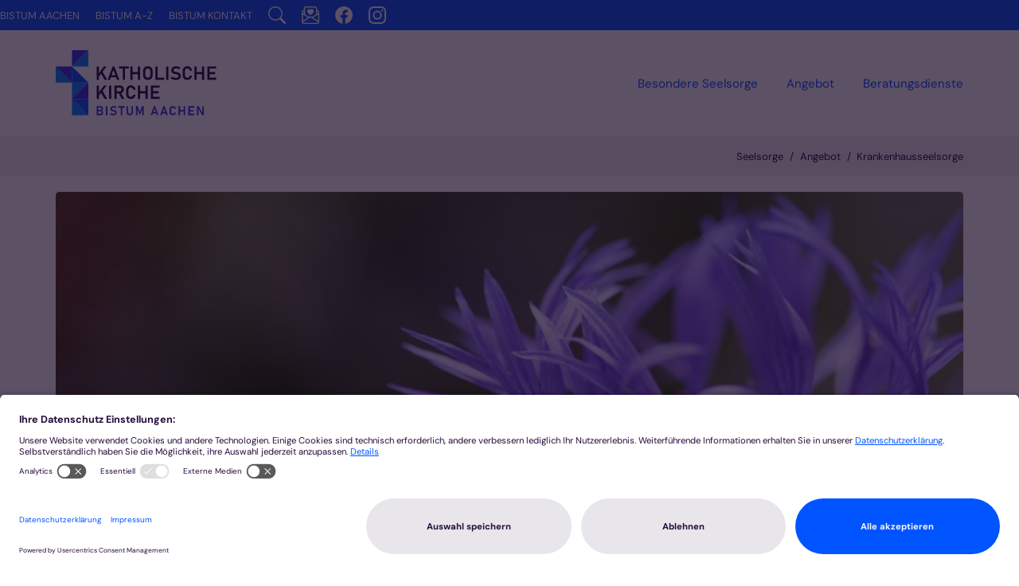

--- FILE ---
content_type: text/html;charset=utf-8
request_url: https://www.bistum-aachen.de/seelsorge/angebot/krankenhausseelsorge/
body_size: 10393
content:
<!DOCTYPE html>
<html lang="de" class="noscript v-standard">
<head>

<noscript><style>html.noscript .hide-noscript { display: none !important; }</style></noscript>
<script>document.documentElement.classList.remove("noscript");document.documentElement.classList.add("hasscript");</script>
<script>mercury = function(){var n=function(){var n=[];return{ready: function(t){n.push(t)},getInitFunctions: function(){return n}}}(),t=function(t){if("function"!=typeof t) return n;n.ready(t)};return t.getInitFunctions=function(){return n.getInitFunctions()},t.ready=function(n){this(n)},t}();var __isOnline=true,__scriptPath="https://cdn.bistum-aachen.de/export/system/modules/alkacon.mercury.theme/js/mercury.js"</script>
<script async src="https://cdn.bistum-aachen.de/export/system/modules/alkacon.mercury.theme/js/mercury.js_1578721975.js"></script>
<link rel="canonical" href="https://www.bistum-aachen.de/seelsorge/angebot/krankenhausseelsorge/index.html">

<title>Krankenhausseelsorge</title>

<meta charset="UTF-8">
<meta http-equiv="X-UA-Compatible" content="IE=edge">

<meta name="viewport" content="width=device-width, initial-scale=1.0, viewport-fit=cover">
<meta name="description" content="Krankenhausseelsorge">
<meta name="robots" content="index, follow">
<meta name="revisit-after" content="7 days"><!-- No Eye-Able license found -->
<script type = "text/javascript">
    (function(window, document, dataLayerName, id) {
        window[dataLayerName] = window[dataLayerName] || [], window[dataLayerName].push({
            start: (new Date).getTime(),
            event: "stg.start"
        });
        var scripts = document.getElementsByTagName('script')[0],
            tags = document.createElement('script');

        function stgCreateCookie(a, b, c) {
            var d = "";
            if (c) {
                var e = new Date;
                e.setTime(e.getTime() + 24 * c * 60 * 60 * 1e3), d = "; expires=" + e.toUTCString();
                f = "; SameSite=Strict"
            }
            document.cookie = a + "=" + b + d + f + "; path=/"
        }
        var isStgDebug = (window.location.href.match("stg_debug") || document.cookie.match("stg_debug")) && !window.location.href.match("stg_disable_debug");
        stgCreateCookie("stg_debug", isStgDebug ? 1 : "", isStgDebug ? 14 : -1);
        var qP = [];
        dataLayerName !== "dataLayer" && qP.push("data_layer_name=" + dataLayerName), isStgDebug && qP.push("stg_debug");
        var qPString = qP.length > 0 ? ("?" + qP.join("&")) : "";
        tags.async = !0, tags.src = "https://bistum-aachen.containers.piwik.pro/" + id + ".js" + qPString, scripts.parentNode.insertBefore(tags, scripts);
        ! function(a, n, i) {
            a[n] = a[n] || {};
            for (var c = 0; c < i.length; c++) ! function(i) {
                a[n][i] = a[n][i] || {}, a[n][i].api = a[n][i].api || function() {
                    var a = [].slice.call(arguments, 0);
                    "string" == typeof a[0] && window[dataLayerName].push({
                        event: n + "." + i + ":" + a[0],
                        parameters: [].slice.call(arguments, 1)
                    })
                }
            }(i[c])
        }(window, "ppas", ["tm", "cm"]);
    })(window, document, 'dataLayer', 'd01b4021-926c-4bd7-b50f-0f4fa1cd68ec');
	
	ppas.cm.api("setInitialComplianceSettings", {consents: ["analytics"],},console.log,console.error);

</script><link rel="preconnect" href="//app.usercentrics.eu">
<link rel="preconnect" href="//api.usercentrics.eu">
<link rel="preconnect" href="//privacy-proxy.usercentrics.eu">
<link rel="preload" href="//app.usercentrics.eu/browser-ui/latest/loader.js" as="script">
<link rel="preload" href="//privacy-proxy.usercentrics.eu/latest/uc-block.bundle.js" as="script">
<script rel="preload" id="usercentrics-cmp" src="https://app.usercentrics.eu/browser-ui/latest/loader.js" data-settings-id="dQPCvOFzpZ6UHa" async></script>
<script rel="preload" type="application/javascript" src="https://privacy-proxy.usercentrics.eu/latest/uc-block.bundle.js"></script>
<script type="text/javascript">
window.addEventListener("ucEvent", function (e) {  
    if( e.detail && e.detail.event == "consent_status") {
        // check for consent status of service "Google Ads Remarketing"
        if(e.detail['Piwik Pro'] === true) {
			ppms.cm.api(
  			"setComplianceSettings",
  			{
    			consents: {
      				analytics: {
        				status: 1,
      				},
    			},
  			},
  			console.log,
  			console.error
			);
        }
        else {
          ppms.cm.api(
  			"setComplianceSettings",
  			{
    			consents: {
      				analytics: {
        				status: 0,
      				},
    			},
  			},
  			console.log,
  			console.error
			);
        }
    }
});
uc.setCustomTranslations({
      en: {
	  	ACCEPT: "Zustimmen",
		MORE_INFO: "Mehr Information",
		DEFAULT_DESCRIPTION: "Wir verwenden %TECHNOLOGY_NAME%, um Inhalte einzubetten, die Daten über Ihre Aktivitäten sammeln können. Bitte prüfen Sie die Details und stimmen Sie der Verwendung des Dienstes zu, um diese Inhalte sehen zu können.",
		VIDEO_DESCRIPTION: "Wir verwenden %TECHNOLOGY_NAME%, um Video-Inhalte einzubetten, die Daten über Ihre Aktivitäten sammeln können. Bitte prüfen Sie die Details und stimmen Sie der Verwendung des Dienstes zu, um diese Inhalte sehen zu können.",
		DEFAULT_TITLE: "Wir benötigen Ihre Zustimmung, um den Dienst %TECHNOLOGY_NAME% zu laden!"
      },
      de: {
        ACCEPT: "Zustimmen",
		MORE_INFO: "Mehr Information",
        DEFAULT_DESCRIPTION: "Wir verwenden %TECHNOLOGY_NAME%, um Inhalte einzubetten, die Daten über Ihre Aktivitäten sammeln können. Bitte prüfen Sie die Details und stimmen Sie der Verwendung des Dienstes zu, um diese Inhalte sehen zu können.",
		VIDEO_DESCRIPTION: "Wir verwenden %TECHNOLOGY_NAME%, um Video-Inhalte einzubetten, die Daten über Ihre Aktivitäten sammeln können. Bitte prüfen Sie die Details und stimmen Sie der Verwendung des Dienstes zu, um diese Inhalte sehen zu können.",
        DEFAULT_TITLE: "Wir benötigen Ihre Zustimmung, um den Dienst %TECHNOLOGY_NAME% zu laden!"
      }
    });
</script>
<style>
	.uc-embedding-container .uc-embedding-buttons .uc-embedding-accept {
  background-color: #0054FF;
}
</style>
<link rel="stylesheet" href="https://cdn.bistum-aachen.de/export/system/modules/alkacon.mercury.theme/css/awesome-selection.min.css_862578446.css">
<link rel="stylesheet" href="https://cdn.bistum-aachen.de/export/system/modules/alkacon.mercury.bistuemer.vorlagen/css/ac-portal-2025.min.css_2031738285.css">
<link rel="preload" as="font" type="font/woff2" href="https://cdn.bistum-aachen.de/export/system/modules/alkacon.mercury.theme/fonts/awesome-selection.woff2?v=my-1" crossorigin>
<link rel="apple-touch-icon" sizes="180x180" href="https://cdn.bistum-aachen.de/export/system/modules/alkacon.mercury.bistuemer.aachen/resources/apple-touch-icon.png_224933058.png" crossorigin="anonymous">
<link rel="icon" type="image/png" sizes="32x32" href="https://cdn.bistum-aachen.de/export/system/modules/alkacon.mercury.bistuemer.aachen/resources/favicon-96x96.png_224933058.png" crossorigin="anonymous">
<link rel="icon" type="image/png" sizes="48x48" href="/system/modules/alkacon.mercury.bistuemer.aachen/resources/favicon.ico?ver=250321" crossorigin="anonymous">
</head>
<body>

<a class="btn visually-hidden-focusable-fixed" id="skip-to-content" href="#main-content">Zum Inhalt springen</a><div  id="mercury-page" >
<header class="area-header ac-portal-header  aph-reduced has-margin mobile-meta-row ac-full-size ac-square-btn">
<div id="nav-toggle-group"><span id="nav-toggle-label"><button class="nav-toggle-btn" aria-expanded="false" aria-controls="nav-toggle-group"><span class="nav-toggle"><span class="nav-burger">Navigation anzeigen / ausblenden</span></span></button></span></div><div class="header-group sticky always"><div class="head notfixed"><div class="head-overlay"></div>
<div class="nav-main-logo-placeholder" style="display: none"><div class="nav-main-logo"><a href="/" class="main-logo-full"><img src="https://cdn.bistum-aachen.de/export/system/modules/alkacon.mercury.bistuemer.aachen/resources/logo-katholische-kirche-bistum-aachen-variant-blue.svg" width="275px" height="103px" alt="Logo Bistum Aachen" role="img"></a>
</div></div><div class="nav-main-container"><div class="nav-main-logo"><a href="/" class="main-logo-full"><img src="https://cdn.bistum-aachen.de/export/system/modules/alkacon.mercury.bistuemer.aachen/resources/logo-katholische-kirche-bistum-aachen-variant-blue.svg" width="275px" height="103px" alt="Logo Bistum Aachen" role="img"></a>
</div><div class="nav-bar">
<div class="nav-bar-links" ><nav class="nav-main-group header-navbar has-sidelogo">
<ul class="nav-main-items cap-css no-search">
<li class="nav-first">
<a href="/seelsorge/index.html">Besondere Seelsorge</a></li>
<li class="active expand">
<a href="/seelsorge/angebot/kinder-jugendliche/" id="label_5d7981fe_1" role="button" aria-expanded="false" aria-controls="nav_5d7981fe_1" aria-label="Angebot Unterebene anzeigen / ausblenden">Angebot</a>
<ul class="nav-menu no-mega" id="nav_5d7981fe_1" aria-label="Angebot">
<li><a href="/seelsorge/angebot/aids-arbeit/">Aids-Arbeit</a></li>
<li class="expand">
<a href="/seelsorge/angebot/seelsorge-menschen-mit-behinderung/" id="label_5d7981fe_3" class="nav-label">Seelsorge mit Menschen mit Behinderung</a><a href="/seelsorge/angebot/seelsorge-menschen-mit-behinderung/" role="button" aria-expanded="false" aria-controls="nav_5d7981fe_3" aria-label="Unterebenen von Seelsorge mit Menschen mit Behinderung anzeigen / ausblenden">&nbsp;</a>
<ul class="nav-menu no-mega" id="nav_5d7981fe_3" aria-label="Seelsorge mit Menschen mit Behinderung">
<li><a href="/seelsorge/angebot/seelsorge-menschen-mit-behinderung/pastoral-mitenschen-mit-behinderung/">Home</a></li>
<li><a href="/seelsorge/angebot/seelsorge-menschen-mit-behinderung/kontakte-regionen/">Kontakte in den Regionen</a></li>
<li class="expand">
<a href="/seelsorge/angebot/seelsorge-menschen-mit-behinderung/seelsorge-menschen-mit-hoerschaedigung/" id="label_5d7981fe_6" class="nav-label">Menschen mit Hörschädigung</a><a href="/seelsorge/angebot/seelsorge-menschen-mit-behinderung/seelsorge-menschen-mit-hoerschaedigung/" role="button" aria-expanded="false" aria-controls="nav_5d7981fe_6" aria-label="Unterebenen von Menschen mit Hörschädigung anzeigen / ausblenden">&nbsp;</a>
<ul class="nav-menu no-mega" id="nav_5d7981fe_6" aria-label="Menschen mit Hörschädigung">
<li><a href="/seelsorge/angebot/seelsorge-menschen-mit-behinderung/seelsorge-menschen-mit-hoerschaedigung/kontakt/">Kontakt</a></li>
<li><a href="/seelsorge/angebot/seelsorge-menschen-mit-behinderung/seelsorge-menschen-mit-hoerschaedigung/kirchen-induktive-hoeranlagen/">Kirchen mit indukTiven Höranlagen</a></li>
<li><a href="/seelsorge/angebot/seelsorge-menschen-mit-behinderung/seelsorge-menschen-mit-hoerschaedigung/links/">Links</a></li>
<li><a href="/seelsorge/angebot/seelsorge-menschen-mit-behinderung/seelsorge-menschen-mit-hoerschaedigung/vereine/">Vereine</a></li></ul>
</li>
<li class="expand">
<a href="/seelsorge/angebot/seelsorge-menschen-mit-behinderung/seelsorge-blinde-sehbehinderte-menschen/" id="label_5d7981fe_11" class="nav-label">Blinde und sehbehinderte Menschen</a><a href="/seelsorge/angebot/seelsorge-menschen-mit-behinderung/seelsorge-blinde-sehbehinderte-menschen/" role="button" aria-expanded="false" aria-controls="nav_5d7981fe_11" aria-label="Unterebenen von Blinde und sehbehinderte Menschen anzeigen / ausblenden">&nbsp;</a>
<ul class="nav-menu no-mega" id="nav_5d7981fe_11" aria-label="Blinde und sehbehinderte Menschen">
<li><a href="/seelsorge/angebot/seelsorge-menschen-mit-behinderung/seelsorge-blinde-sehbehinderte-menschen/kooperationspartner/">Kooperationspartner</a></li></ul>
</li>
<li class="expand">
<a href="/seelsorge/angebot/seelsorge-menschen-mit-behinderung/aktuell/nachrichten/" id="label_5d7981fe_13" role="button" aria-expanded="false" aria-controls="nav_5d7981fe_13" aria-label="Aktuell Unterebene anzeigen / ausblenden">Aktuell</a>
<ul class="nav-menu no-mega" id="nav_5d7981fe_13" aria-label="Aktuell">
<li><a href="/seelsorge/angebot/seelsorge-menschen-mit-behinderung/aktuell/nachrichten/">Nachrichten</a></li></ul>
</li></ul>
</li>
<li class="expand">
<a href="/seelsorge/angebot/gefaengnisseelsorge/" id="label_5d7981fe_15" class="nav-label">Gefängnisseelsorge</a><a href="/seelsorge/angebot/gefaengnisseelsorge/" role="button" aria-expanded="false" aria-controls="nav_5d7981fe_15" aria-label="Unterebenen von Gefängnisseelsorge anzeigen / ausblenden">&nbsp;</a>
<ul class="nav-menu no-mega" id="nav_5d7981fe_15" aria-label="Gefängnisseelsorge">
<li><a href="/seelsorge/angebot/gefaengnisseelsorge/auftrag-selbstverstaendnis/">Auftrag und Selbstverständnis</a></li>
<li><a href="/seelsorge/angebot/gefaengnisseelsorge/ansprechpartner/">Ansprechpartner</a></li></ul>
</li>
<li><a href="/seelsorge/angebot/betriebsseelsorge">Betriebsseelsorge</a></li>
<li class="active final expand">
<a href="/seelsorge/angebot/krankenhausseelsorge/" id="label_5d7981fe_19" class="nav-label">Krankenhausseelsorge</a><a href="/seelsorge/angebot/krankenhausseelsorge/" role="button" aria-expanded="false" aria-controls="nav_5d7981fe_19" aria-label="Unterebenen von Krankenhausseelsorge anzeigen / ausblenden">&nbsp;</a>
<ul class="nav-menu no-mega" id="nav_5d7981fe_19" aria-label="Krankenhausseelsorge">
<li><a href="/seelsorge/angebot/krankenhausseelsorge/auftrag-selbstverstaendnis/">Auftrag und Selbstverständnis</a></li>
<li><a href="/seelsorge/angebot/krankenhausseelsorge/kontakte-ansprechpartner/">Kontakte und Ansprechpartner</a></li>
<li><a href="/seelsorge/angebot/krankenhausseelsorge/login-bereich/">Login-Bereich</a></li></ul>
</li>
<li><a href="/seelsorge/angebot/hochschulpastoral/">Hochschulpastoral</a></li>
<li class="expand">
<a href="/seelsorge/angebot/hospizseelsorge-palliativseelsorge/" id="label_5d7981fe_24" class="nav-label">Hospiz- und Palliativseelsorge</a><a href="/seelsorge/angebot/hospizseelsorge-palliativseelsorge/" role="button" aria-expanded="false" aria-controls="nav_5d7981fe_24" aria-label="Unterebenen von Hospiz- und Palliativseelsorge anzeigen / ausblenden">&nbsp;</a>
<ul class="nav-menu no-mega" id="nav_5d7981fe_24" aria-label="Hospiz- und Palliativseelsorge">
<li><a href="/seelsorge/angebot/hospizseelsorge-palliativseelsorge/dioezesaner-hospiztag-2024/">Rückblick: Diözesaner Hospiztag 2024</a></li>
<li><a href="/seelsorge/angebot/hospizseelsorge-palliativseelsorge/vernetzungstreffen-ak-hospiz/">Vernetzungstreffen und &#034;AK Hospiz&#034;</a></li>
<li><a href="/seelsorge/angebot/hospizseelsorge-palliativseelsorge/buch-curriculum-zum-kurs-spirituelle-begleitung/">Buch: Curriculum zum Kurs &#034;Spirituelle Begleitung&#034;</a></li>
<li><a href="/seelsorge/angebot/hospizseelsorge-palliativseelsorge/fortbildungsangebote/">Fortbildungsangebote</a></li></ul>
</li>
<li class="expand">
<a href="/seelsorge/angebot/internetseelsorge/" id="label_5d7981fe_29" class="nav-label">Internetseelsorge</a><a href="/seelsorge/angebot/internetseelsorge/" role="button" aria-expanded="false" aria-controls="nav_5d7981fe_29" aria-label="Unterebenen von Internetseelsorge anzeigen / ausblenden">&nbsp;</a>
<ul class="nav-menu no-mega" id="nav_5d7981fe_29" aria-label="Internetseelsorge">
<li><a href="/seelsorge/angebot/internetseelsorge/seelsorger/">Seelsorger</a></li></ul>
</li>
<li class="expand">
<a href="/seelsorge/angebot/oekumenische-notfallseelsorge-west/" id="label_5d7981fe_31" class="nav-label">Ökumenische Notfallseelsorge West</a><a href="/seelsorge/angebot/oekumenische-notfallseelsorge-west/" role="button" aria-expanded="false" aria-controls="nav_5d7981fe_31" aria-label="Unterebenen von Ökumenische Notfallseelsorge West anzeigen / ausblenden">&nbsp;</a>
<ul class="nav-menu no-mega" id="nav_5d7981fe_31" aria-label="Ökumenische Notfallseelsorge West">
<li><a href="/seelsorge/angebot/oekumenische-notfallseelsorge-west/index.html">Home</a></li>
<li class="expand">
<a href="/seelsorge/angebot/oekumenische-notfallseelsorge-west/tag-der-notfallseelsorge/tag-der-notfallseelsorge-2025/" id="label_5d7981fe_33" role="button" aria-expanded="false" aria-controls="nav_5d7981fe_33" aria-label="Tag der Notfallseelsorge Unterebene anzeigen / ausblenden">Tag der Notfallseelsorge</a>
<ul class="nav-menu no-mega" id="nav_5d7981fe_33" aria-label="Tag der Notfallseelsorge">
<li><a href="/seelsorge/angebot/oekumenische-notfallseelsorge-west/tag-der-notfallseelsorge/tag-der-notfallseelsorge-2025/">Tag der Notfallseelsorge 2025</a></li>
<li><a href="/seelsorge/angebot/oekumenische-notfallseelsorge-west/tag-der-notfallseelsorge/tag-der-notfallseelsorge-2023/">Tag der Notfallseelsorge 2023</a></li>
<li><a href="/seelsorge/angebot/oekumenische-notfallseelsorge-west/tag-der-notfallseelsorge/tag-der-notfallseelsorge-2021/">Tag der Notfallseelsorge 2021</a></li></ul>
</li>
<li><a href="/seelsorge/angebot/oekumenische-notfallseelsorge-west/hintergruende/">Hintergründe</a></li>
<li class="expand">
<a href="/seelsorge/angebot/oekumenische-notfallseelsorge-west/koordinatoren-notfallseelsorge/" id="label_5d7981fe_38" class="nav-label">Koordinatoren</a><a href="/seelsorge/angebot/oekumenische-notfallseelsorge-west/koordinatoren-notfallseelsorge/" role="button" aria-expanded="false" aria-controls="nav_5d7981fe_38" aria-label="Unterebenen von Koordinatoren anzeigen / ausblenden">&nbsp;</a>
<ul class="nav-menu no-mega" id="nav_5d7981fe_38" aria-label="Koordinatoren">
<li><a href="/seelsorge/angebot/oekumenische-notfallseelsorge-west/koordinatoren-notfallseelsorge/notfallseelsorge-aachen">Notfallseelsorge Aachen</a></li>
<li><a href="/seelsorge/angebot/oekumenische-notfallseelsorge-west/koordinatoren-notfallseelsorge/notfallseelsorge-dueren">Notfallseelsorge Düren</a></li>
<li><a href="/seelsorge/angebot/oekumenische-notfallseelsorge-west/koordinatoren-notfallseelsorge/notfallseelsorge-heinsberg">Notfallseelsorge Heinsberg</a></li>
<li><a href="/seelsorge/angebot/oekumenische-notfallseelsorge-west/koordinatoren-notfallseelsorge/notfallseelsorge-krefeld">Notfallseelsorge Krefeld</a></li>
<li><a href="/seelsorge/angebot/oekumenische-notfallseelsorge-west/koordinatoren-notfallseelsorge/notfallseelsorge-moenchengladbach">Notfallseelsorge Mönchengladbach</a></li>
<li><a href="/seelsorge/angebot/oekumenische-notfallseelsorge-west/koordinatoren-notfallseelsorge/notfallseelsorge-viersen">Notfallseelsorge Viersen</a></li></ul>
</li>
<li><a href="/seelsorge/angebot/oekumenische-notfallseelsorge-west/nachsorge-einsatzkraefte/">Nachsorge für Einsatzkräfte</a></li>
<li class="expand">
<a href="/seelsorge/angebot/oekumenische-notfallseelsorge-west/unterstuetzung/notfallseelsorge-mitarbeit/" id="label_5d7981fe_46" role="button" aria-expanded="false" aria-controls="nav_5d7981fe_46" aria-label="Unterstützung Unterebene anzeigen / ausblenden">Unterstützung</a>
<ul class="nav-menu no-mega" id="nav_5d7981fe_46" aria-label="Unterstützung">
<li><a href="/seelsorge/angebot/oekumenische-notfallseelsorge-west/unterstuetzung/notfallseelsorge-mitarbeit/">Mitarbeit bei der Notfallseelsorge</a></li>
<li><a href="/seelsorge/angebot/oekumenische-notfallseelsorge-west/unterstuetzung/notfallseelsorge-unterstuetzung/">Unterstützen Sie die Notfallseelsorge</a></li></ul>
</li>
<li><a href="/seelsorge/angebot/oekumenische-notfallseelsorge-west/kontakt/">Kontakt</a></li></ul>
</li>
<li class="expand">
<a href="/seelsorge/angebot/migrationspastoral/" id="label_5d7981fe_50" class="nav-label">Migrationspastoral</a><a href="/seelsorge/angebot/migrationspastoral/" role="button" aria-expanded="false" aria-controls="nav_5d7981fe_50" aria-label="Unterebenen von Migrationspastoral anzeigen / ausblenden">&nbsp;</a>
<ul class="nav-menu no-mega" id="nav_5d7981fe_50" aria-label="Migrationspastoral">
<li><a href="/seelsorge/angebot/migrationspastoral/eine-kirche-viele-sprachen-viele-voelker/">Eine Kirche in vielen Sprachen und Völkern</a></li>
<li class="expand">
<a href="/seelsorge/angebot/migrationspastoral/muttersprachliche-gottesdienste/" id="label_5d7981fe_52" class="nav-label">Muttersprachliche Gottesdienste</a><a href="/seelsorge/angebot/migrationspastoral/muttersprachliche-gottesdienste/" role="button" aria-expanded="false" aria-controls="nav_5d7981fe_52" aria-label="Unterebenen von Muttersprachliche Gottesdienste anzeigen / ausblenden">&nbsp;</a>
<ul class="nav-menu no-mega" id="nav_5d7981fe_52" aria-label="Muttersprachliche Gottesdienste">
<li><a href="/seelsorge/angebot/migrationspastoral/muttersprachliche-gottesdienste/englische-sprache/">in englischer Sprache</a></li>
<li><a href="/seelsorge/angebot/migrationspastoral/muttersprachliche-gottesdienste/franzoesischsprachige-und-afrikanische-katholiken/">für französischsprachige und afrikanische Katholiken</a></li>
<li><a href="/seelsorge/angebot/migrationspastoral/muttersprachliche-gottesdienste/koreanische-katholiken/">für koreanische Katholiken</a></li>
<li><a href="/seelsorge/angebot/migrationspastoral/muttersprachliche-gottesdienste/chaldaeische-katholiken/">für chaldäische Katholiken</a></li>
<li><a href="/seelsorge/angebot/migrationspastoral/muttersprachliche-gottesdienste/kroatische-sprache/">in kroatischer Sprache</a></li>
<li><a href="/seelsorge/angebot/migrationspastoral/muttersprachliche-gottesdienste/polnische-sprache/">in polnischer Sprache</a></li>
<li><a href="/seelsorge/angebot/migrationspastoral/muttersprachliche-gottesdienste/portugiesische-sprache/">in portugiesischer Sprache</a></li>
<li><a href="/seelsorge/angebot/migrationspastoral/muttersprachliche-gottesdienste/spanische-sprache/">in spanischer Sprache</a></li>
<li><a href="/seelsorge/angebot/migrationspastoral/muttersprachliche-gottesdienste/ukrainisch-unierte-katholiken/">für ukrainisch-unierte Katholiken</a></li>
<li><a href="/seelsorge/angebot/migrationspastoral/muttersprachliche-gottesdienste/ungarische-sprache/">in ungarischer Sprache</a></li>
<li><a href="/seelsorge/angebot/migrationspastoral/muttersprachliche-gottesdienste/vietnamesische-sprache/">in vietnamesischer Sprache</a></li>
<li><a href="/seelsorge/angebot/migrationspastoral/muttersprachliche-gottesdienste/italienische-sprache/">in italienischer Sprache</a></li>
<li><a href="/seelsorge/angebot/migrationspastoral/muttersprachliche-gottesdienste/tamilische-sprache/">in tamilischer Sprache</a></li>
<li><a href="/seelsorge/angebot/migrationspastoral/muttersprachliche-gottesdienste/sinti-roma-malankarische-katholiken/">für syro-malankarische Katholiken...</a></li></ul>
</li>
<li><a href="/seelsorge/angebot/migrationspastoral/sinti-roma/">Sinti und Roma</a></li>
<li><a href="/seelsorge/angebot/migrationspastoral/orthodoxie/">Orthodoxie</a></li>
<li><a href="/seelsorge/angebot/migrationspastoral/ansprechpartner/">Ansprechpartner</a></li></ul>
</li>
<li><a href="/seelsorge/angebot/polizeiseelsorge/">Polizeiseelsorge</a></li>
<li><a href="/seelsorge/angebot/psychatrieseelsorge/">Psychiatrieseelsorge</a></li>
<li><a href="/seelsorge/angebot/telefonseelsorge/">Telefonseelsorge</a></li>
<li class="expand">
<a href="/seelsorge/angebot/trauerseelsorge/" id="label_5d7981fe_73" class="nav-label">Trauerseelsorge</a><a href="/seelsorge/angebot/trauerseelsorge/" role="button" aria-expanded="false" aria-controls="nav_5d7981fe_73" aria-label="Unterebenen von Trauerseelsorge anzeigen / ausblenden">&nbsp;</a>
<ul class="nav-menu no-mega" id="nav_5d7981fe_73" aria-label="Trauerseelsorge">
<li><a href="/seelsorge/angebot/trauerseelsorge/wegweiser/">Wegweiser</a></li>
<li><a href="/seelsorge/angebot/trauerseelsorge/Dioezesaner-Tag-der-Trauerpastoral-2025/">Diözesaner Tag der Trauerpastoral 2025</a></li>
<li class="expand">
<a href="/seelsorge/angebot/trauerseelsorge/begleitung-hilfe/" id="label_5d7981fe_76" class="nav-label">Begleitung und Hilfen vor Ort</a><a href="/seelsorge/angebot/trauerseelsorge/begleitung-hilfe/" role="button" aria-expanded="false" aria-controls="nav_5d7981fe_76" aria-label="Unterebenen von Begleitung und Hilfen vor Ort anzeigen / ausblenden">&nbsp;</a>
<ul class="nav-menu no-mega" id="nav_5d7981fe_76" aria-label="Begleitung und Hilfen vor Ort">
<li><a href="/seelsorge/angebot/trauerseelsorge/begleitung-hilfe/region-aachen-land/">Region Aachen-Land</a></li>
<li><a href="/seelsorge/angebot/trauerseelsorge/begleitung-hilfe/region-aachen-stadt/">Region Aachen-Stadt</a></li>
<li><a href="/seelsorge/angebot/trauerseelsorge/begleitung-hilfe/region-dueren/">Region Düren</a></li>
<li><a href="/seelsorge/angebot/trauerseelsorge/begleitung-hilfe/region-eifel/">Region Eifel</a></li>
<li><a href="/seelsorge/angebot/trauerseelsorge/begleitung-hilfe/region-heinsberg/">Region Heinsberg</a></li>
<li><a href="/seelsorge/angebot/trauerseelsorge/begleitung-hilfe/region-kempen-viersen/">Region Kempen-Viersen</a></li>
<li><a href="/seelsorge/angebot/trauerseelsorge/begleitung-hilfe/region-krefeld/">Region Krefeld</a></li>
<li><a href="/seelsorge/angebot/trauerseelsorge/begleitung-hilfe/region-moenchengladbach/">Region Mönchengladbach</a></li></ul>
</li>
<li><a href="/seelsorge/angebot/trauerseelsorge/trauerpastoral-beauftragte/">Beauftragte für Trauerpastoral</a></li>
<li class="expand">
<a href="/seelsorge/angebot/trauerseelsorge/tagungen/dioezesaner-tag-trauerpastoral-anmeldung/" id="label_5d7981fe_86" role="button" aria-expanded="false" aria-controls="nav_5d7981fe_86" aria-label="Tagungen Unterebene anzeigen / ausblenden">Tagungen</a>
<ul class="nav-menu no-mega" id="nav_5d7981fe_86" aria-label="Tagungen">
<li><a href="/seelsorge/angebot/trauerseelsorge/tagungen/dioezesaner-tag-trauerpastoral/">Diözesaner Tag der Trauerpastoral 2023</a></li>
<li><a href="/seelsorge/angebot/trauerseelsorge/tagungen/bundestagung-grabeskirchen-kolumbarien/">Bundestagung der Grabeskirchen und Kolumbarien</a></li></ul>
</li>
<li class="expand">
<a href="/seelsorge/angebot/trauerseelsorge/aktuell/nachrichten/" id="label_5d7981fe_89" role="button" aria-expanded="false" aria-controls="nav_5d7981fe_89" aria-label="Aktuell Unterebene anzeigen / ausblenden">Aktuell</a>
<ul class="nav-menu no-mega" id="nav_5d7981fe_89" aria-label="Aktuell">
<li><a href="/seelsorge/angebot/trauerseelsorge/aktuell/nachrichten/">Nachrichten</a></li>
<li><a href="/seelsorge/angebot/trauerseelsorge/aktuell/veranstaltungen/">Veranstaltungen</a></li></ul>
</li></ul>
</li></ul>
</li>
<li class="nav-last">
<a href="/seelsorge/Beratungsdienste">Beratungsdienste</a></li>

</ul>
</nav>
</div>
</div>
<div class="nav-meta-links" >
<div class="element type-linksequence pivot ls-row no-icon cap-upper header-links">
<ul ><li class="ls-li li-mobile-only"><a href="/newsletter/" class="mobile-only"><span class="ls-item"><span class="ls-icon ico ico-svg ico-inline ico-bi-envelope-paper-heart" aria-hidden="true"><svg width="16" height="16" viewBox="0 0 16 16" ><path fill-rule="evenodd" d="M2 2a2 2 0 0 1 2-2h8a2 2 0 0 1 2 2v1.13l.94.5A2 2 0 0 1 16 5.4V14a2 2 0 0 1-2 2H2a2 2 0 0 1-2-2V5.4a2 2 0 0 1 1.06-1.76l.94-.5zm0 2.27-.47.25A1 1 0 0 0 1 5.4v.82l1 .6zm1 3.15 3.75 2.25L8 8.92l1.25.75L13 7.42V2a1 1 0 0 0-1-1H4a1 1 0 0 0-1 1zm11-.6 1-.6V5.4a1 1 0 0 0-.53-.88L14 4.27zM8 2.98C9.66 1.31 13.82 4.24 8 8 2.18 4.24 6.34 1.31 8 2.98m7 4.4-4.78 2.87L15 13.12zm-.04 6.88L8 10.08l-6.96 4.18A1 1 0 0 0 2 15h12a1 1 0 0 0 .97-.74M1 13.12l4.78-2.87L1 7.38z"/></svg></span><span>Newsletter abonnieren</span></span></a></li><li class="ls-li li-mobile-only"><a href="/suche/" class="mobile-only"><span class="ls-item"><span class="ls-icon ico ico-svg ico-inline ico-fa-search" aria-hidden="true"><svg viewBox="0 0 26 28" ><path d="M18 13a7 7 0 0 0-14 0 7 7 0 0 0 14 0zm8 13a2 2 0 0 1-2 2 1.96 1.96 0 0 1-1.4-.6l-5.37-5.34a11 11 0 1 1 2.83-2.83l5.36 5.36c.36.36.58.88.58 1.4z"/></svg></span><span>Suche</span></span></a></li><li class="ls-li"><a href="/"><span class="ls-item"><span>Bistum Aachen</span></span></a></li><li class="ls-li"><a href="/bistum-a-z/"><span class="ls-item"><span>Bistum A-Z</span></span></a></li><li class="ls-li"><a href="/kontakt/"><span class="ls-item"><span>Bistum Kontakt</span></span></a></li><li class="ls-li li-desktop-only"><a href="/suche/" class="desktop-only" title="Suche"><span class="ls-item"><span class="ls-icon ico ico-svg ico-inline ico-bi-search" aria-hidden="true"><svg width="16" height="16" viewBox="0 0 16 16" ><path d="M11.74 10.34a6.5 6.5 0 1 0-1.4 1.4l.1.12 3.85 3.85a1 1 0 0 0 1.42-1.42l-3.85-3.85zM12 6.5a5.5 5.5 0 1 1-11 0 5.5 5.5 0 0 1 11 0"/></svg></span></span></a></li><li class="ls-li li-desktop-only"><a href="/newsletter/" class="desktop-only" title="Newsletter abbonieren"><span class="ls-item"><span class="ls-icon ico ico-svg ico-inline ico-bi-envelope-paper-heart" aria-hidden="true"><svg width="16" height="16" viewBox="0 0 16 16" ><path fill-rule="evenodd" d="M2 2a2 2 0 0 1 2-2h8a2 2 0 0 1 2 2v1.13l.94.5A2 2 0 0 1 16 5.4V14a2 2 0 0 1-2 2H2a2 2 0 0 1-2-2V5.4a2 2 0 0 1 1.06-1.76l.94-.5zm0 2.27-.47.25A1 1 0 0 0 1 5.4v.82l1 .6zm1 3.15 3.75 2.25L8 8.92l1.25.75L13 7.42V2a1 1 0 0 0-1-1H4a1 1 0 0 0-1 1zm11-.6 1-.6V5.4a1 1 0 0 0-.53-.88L14 4.27zM8 2.98C9.66 1.31 13.82 4.24 8 8 2.18 4.24 6.34 1.31 8 2.98m7 4.4-4.78 2.87L15 13.12zm-.04 6.88L8 10.08l-6.96 4.18A1 1 0 0 0 2 15h12a1 1 0 0 0 .97-.74M1 13.12l4.78-2.87L1 7.38z"/></svg></span></span></a></li><li class="ls-li li-desktop-only"><a href="https://www.facebook.com/bistumaachen/" class="desktop-only" title="Facebook"><span class="ls-item"><span class="ls-icon ico ico-svg ico-inline ico-bi-facebook" aria-hidden="true"><svg width="16" height="16" viewBox="0 0 16 16" ><path d="M16 8.05A8.03 8.03 0 0 0 8 0C3.58 0 0 3.6 0 8.05A8.04 8.04 0 0 0 6.75 16v-5.62H4.72V8.05h2.03V6.27c0-2.01 1.2-3.13 3.02-3.13.88 0 1.8.16 1.8.16v1.98h-1.02c-.99 0-1.3.62-1.3 1.26v1.5h2.22l-.35 2.34H9.25V16A8.04 8.04 0 0 0 16 8.05"/></svg></span></span></a></li><li class="ls-li li-desktop-only"><a href="https://www.instagram.com/bistumaachen/?hl=de" class="desktop-only" title="Instagram"><span class="ls-item"><span class="ls-icon ico ico-svg ico-inline ico-bi-instagram" aria-hidden="true"><svg width="16" height="16" viewBox="0 0 16 16" ><path d="M8 0C5.83 0 5.56.01 4.7.05a6 6 0 0 0-1.94.37 4 4 0 0 0-1.42.92 4 4 0 0 0-.92 1.42c-.2.5-.33 1.09-.37 1.94S0 5.83 0 8s.01 2.44.05 3.3.17 1.43.37 1.94c.2.53.48.97.92 1.42q.66.64 1.42.92c.5.2 1.09.33 1.94.37S5.83 16 8 16s2.44-.01 3.3-.05a6 6 0 0 0 1.94-.37 4 4 0 0 0 1.42-.92c.44-.45.71-.9.92-1.42.2-.5.33-1.09.37-1.94.04-.86.05-1.13.05-3.3s-.01-2.44-.05-3.3a6 6 0 0 0-.37-1.94 4 4 0 0 0-.92-1.42 4 4 0 0 0-1.42-.92A6 6 0 0 0 11.3.05C10.44 0 10.17 0 8 0m-.72 1.44H8c2.14 0 2.39 0 3.23.05.78.03 1.2.16 1.49.27.37.15.64.32.92.6s.45.55.6.92c.1.28.24.7.27 1.49.04.84.05 1.1.05 3.23s0 2.39-.05 3.23c-.03.78-.16 1.2-.27 1.49a2.5 2.5 0 0 1-.6.91c-.28.28-.55.46-.92.6-.28.11-.7.24-1.49.28-.84.04-1.1.05-3.23.05s-2.39-.01-3.23-.05a4 4 0 0 1-1.49-.28 2.5 2.5 0 0 1-.92-.6 2.5 2.5 0 0 1-.6-.92c-.1-.28-.24-.7-.27-1.48-.04-.84-.05-1.1-.05-3.23s.01-2.4.05-3.23c.03-.78.16-1.2.27-1.5a2.6 2.6 0 0 1 1.52-1.51c.29-.1.7-.24 1.49-.27.74-.04 1.02-.05 2.51-.05m5 1.33a.96.96 0 1 0 0 1.92.96.96 0 0 0 0-1.92M8 3.89a4.1 4.1 0 1 0 0 8.22 4.1 4.1 0 0 0 0-8.22m0 1.44a2.67 2.67 0 1 1 0 5.34 2.67 2.67 0 0 1 0-5.34"/></svg></span></span></a></li></ul></div>
</div>
</div></div></div>
<div class="h-bc">
<div class="container" >
<div class="element type-nav-breadcrumbs hidden-xs-sm-md">
<ul class="nav-breadcrumbs">
<li><a href="/seelsorge/">Seelsorge</a></li>
<li><a href="/seelsorge/angebot/kinder-jugendliche/">Angebot</a></li>
<li><a href="/seelsorge/angebot/krankenhausseelsorge/">Krankenhausseelsorge</a></li>
</ul>
<script type="application/ld+json">{"itemListElement":[{"item":"https://www.bistum-aachen.de/seelsorge/","@type":"ListItem","name":"Seelsorge","position":"1"},{"item":"https://www.bistum-aachen.de/seelsorge/angebot/kinder-jugendliche/","@type":"ListItem","name":"Angebot","position":2},{"item":"https://www.bistum-aachen.de/seelsorge/angebot/krankenhausseelsorge/","@type":"ListItem","name":"Krankenhausseelsorge","position":3}],"@type":"BreadcrumbList","@context":"http://schema.org"}</script>
</div>
</div></div>
</header>

<main class="area-content area-one-row">
<div class="container area-wide" >

<div class="row-12" ><div class="element type-slider pivot pivot-full just-one-slide hero-slider dots-inside text-below-on-xs" id="sl_4752ff17">
<div class="slider-box mw-0 tr-swipe sp-medium">
<div class="slide-definitions">

<div class="slide-wrapper slide-active "><div class="slide-container"><div class="visual">
<div class="slides"><div class="slide-xs visible-xs">
<div class="image-src-box presized" style="padding-bottom: 100.0%;" >
<img src="/export/sites/Bistum-Aachen/portal-bistum-aachen/seelsorge/.galleries/images/Blume.jpg_1386863844.jpg" loading="lazy" sizes="auto, 100vw" srcset="/export/sites/Bistum-Aachen/portal-bistum-aachen/seelsorge/.galleries/images/Blume.jpg_1704732904.jpg 345w, /export/sites/Bistum-Aachen/portal-bistum-aachen/seelsorge/.galleries/images/Blume.jpg_1386863844.jpg 350w" width="430" height="430" class=" or-sq"
         alt="KRANKENHAUS-SEELSORGE IM BISTUM AACHEN">
</div></div>
<div class="slide-sm visible-sm rs_skip">
<div class="image-src-box presized" style="padding-bottom: 75.09804%;" >
<img src="/export/sites/Bistum-Aachen/portal-bistum-aachen/seelsorge/.galleries/images/Blume.jpg_883987620.jpg" loading="lazy" width="510" height="383" class=" or-ls"
         alt="KRANKENHAUS-SEELSORGE IM BISTUM AACHEN">
</div></div>
<div class="slide-md visible-md rs_skip">
<div class="image-src-box presized" style="padding-bottom: 59.94398%;" >
<img src="/export/sites/Bistum-Aachen/portal-bistum-aachen/seelsorge/.galleries/images/Blume.jpg_1814005038.jpg" loading="lazy" width="714" height="428" class=" or-ls"
         alt="KRANKENHAUS-SEELSORGE IM BISTUM AACHEN">
</div></div>
<div class="slide-lg visible-lg rs_skip">
<div class="image-src-box presized" style="padding-bottom: 49.75124%;" >
<img src="/export/sites/Bistum-Aachen/portal-bistum-aachen/seelsorge/.galleries/images/Blume.jpg_564339521.jpg" loading="lazy" width="864" height="430" class=" or-ls"
         alt="KRANKENHAUS-SEELSORGE IM BISTUM AACHEN">
</div></div>
<div class="slide-xl visible-xl rs_skip">
<div class="image-src-box presized" style="padding-bottom: 42.55319%;" >
<img src="/export/sites/Bistum-Aachen/portal-bistum-aachen/seelsorge/.galleries/images/Blume.jpg_1619791948.jpg" loading="lazy" width="1011" height="430" class=" or-ls"
         alt="KRANKENHAUS-SEELSORGE IM BISTUM AACHEN">
</div></div>
</div><div class="copyright rs_skip" aria-hidden="true">&copy; Rainer Sturm / pixelio.de</div>
</div>
<div class="captions"><div class="caption bottom left"><strong class="titlecaption">KRANKENHAUS-SEELSORGE IM BISTUM AACHEN</strong><div class="subcaption"><small>&#034;Ich war krank und ihr habt mich besucht&#034; (MT. 25,36)</small></div></div></div>
</div></div>
</div></div></div>
<div class="element type-section piece full lay-0 phh phb pnl pnv">
<div class="heading"><h2 class="piece-heading" tabindex="0">Krankenhaus-Seelsorge im Bistum Aachen</h2>
</div><div class="body default"><div class="text"><p>Für Menschen, die mit einer Krankheit konfrontiert werden, ist auf einmal nichts mehr selbstverständlich</p>
<ul>
<li>Das Zuhause fehlt mit der vertrauten Umgebung&nbsp;</li>
<li>Privatsphäre ist nicht mehr gegeben</li>
<li>Abhängigkeit und Hilflosigkeit ist ungewohnt und kann nur schwer angenommen werden</li>
<li>Alles was bisher wichtig war tritt in den Hintergrund</li>
<li>Zukunftspläne werden fragwürdig&nbsp;</li>
<li>Angst und Sorgen können das Leben bestimmen&nbsp;</li>
</ul>
<p>Aber manchmal entdecken Menschen in der Krise auch neue Wege und Perspektiven in ihrem Leben.&nbsp;</p>
<p>Krankenhausseelsorge ist die Seelsorge der Kirche innerhalb von Krankenhäusern. Sie wird im Bistum Aachen von hauptamtlichen Seelsorgern, wie Priestern, Diakonen, Pastoralreferenten, und&nbsp;Gemeindereferenten ausgeübt. Daneben gibt es auch ehrenamtliche Krankenhaus-Seelsorger, die qualifiziert und begleitet werden.&nbsp;Krankenhausseelsorge richtet sich an Patienten, deren Angehörige und an die Mitarbeiter der Krankenhäuser und ist unabhängig von der religiösen oder weltanschaulichen Einstellung.</p></div>
</div>
</div>
</div>

<div class="row">
<div class="col-lg-4 flex-col" ><div class="element type-section piece full lay-1 phh pih phb pnl phv pvf p-dm p-dd">
<div class="visual rs_skip ori-sq"><a href="/seelsorge/angebot/krankenhausseelsorge/auftrag-selbstverstaendnis/" title="mehr"><div class="image-src-box presized use-ratio effect-box">
<img src="/export/sites/Bistum-Aachen/portal-bistum-aachen/seelsorge/.galleries/images/krankenhaus-teaser.jpg_2001526464.jpg" loading="lazy" sizes="auto, (min-width: 1320px) 410px, (min-width: 1170px) 360px, (min-width: 992px) 301px, (min-width: 744px) 714px, (min-width: 540px) 510px, 100vw" srcset="/export/sites/Bistum-Aachen/portal-bistum-aachen/seelsorge/.galleries/images/krankenhaus-teaser.jpg_1396942824.jpg 301w, /export/sites/Bistum-Aachen/portal-bistum-aachen/seelsorge/.galleries/images/krankenhaus-teaser.jpg_1704732904.jpg 345w, /export/sites/Bistum-Aachen/portal-bistum-aachen/seelsorge/.galleries/images/krankenhaus-teaser.jpg_943222182.jpg 360w, /export/sites/Bistum-Aachen/portal-bistum-aachen/seelsorge/.galleries/images/krankenhaus-teaser.jpg_2001526464.jpg 410w" width="460" height="460" class=" animated or-sq"
         alt="krankenhaus-teaser" style="aspect-ratio: 460 / 460;"><div class="copyright image-copyright" aria-hidden="true">&copy; www.pixbay.com</div></div>
</a></div><div class="body default"><div class="heading"><h3 class="piece-heading" tabindex="0">Auftrag und Selbstverständnis</h3>
</div><div class="text"><p>Gesprächspartner für Patienten und Angehörige</p></div>
</div>
</div>
</div>
<div class="col-lg-4 flex-col" ><div class="element type-section piece full lay-1 phh pih phb pnl phv pvf p-dm p-dd">
<div class="visual rs_skip ori-sq"><a href="/seelsorge/angebot/krankenhausseelsorge/kontakte-ansprechpartner/" title="mehr"><div class="image-src-box presized use-ratio effect-box">
<img src="/export/sites/Bistum-Aachen/portal-bistum-aachen/seelsorge/.galleries/images/Gespraech.jpg_1901869482.jpg" loading="lazy" sizes="auto, (min-width: 1320px) 410px, (min-width: 1170px) 360px, (min-width: 992px) 301px, (min-width: 744px) 714px, (min-width: 540px) 510px, 100vw" srcset="/export/sites/Bistum-Aachen/portal-bistum-aachen/seelsorge/.galleries/images/Gespraech.jpg_1396942824.jpg 301w, /export/sites/Bistum-Aachen/portal-bistum-aachen/seelsorge/.galleries/images/Gespraech.jpg_1704732904.jpg 345w, /export/sites/Bistum-Aachen/portal-bistum-aachen/seelsorge/.galleries/images/Gespraech.jpg_943222182.jpg 360w, /export/sites/Bistum-Aachen/portal-bistum-aachen/seelsorge/.galleries/images/Gespraech.jpg_2001526464.jpg 410w, /export/sites/Bistum-Aachen/portal-bistum-aachen/seelsorge/.galleries/images/Gespraech.jpg_1425451198.jpg 510w, /export/sites/Bistum-Aachen/portal-bistum-aachen/seelsorge/.galleries/images/Gespraech.jpg_412992138.jpg 602w, /export/sites/Bistum-Aachen/portal-bistum-aachen/seelsorge/.galleries/images/Gespraech.jpg_1303295564.jpg 690w, /export/sites/Bistum-Aachen/portal-bistum-aachen/seelsorge/.galleries/images/Gespraech.jpg_1156248498.jpg 714w, /export/sites/Bistum-Aachen/portal-bistum-aachen/seelsorge/.galleries/images/Gespraech.jpg_754169732.jpg 720w, /export/sites/Bistum-Aachen/portal-bistum-aachen/seelsorge/.galleries/images/Gespraech.jpg_1622159366.jpg 820w, /export/sites/Bistum-Aachen/portal-bistum-aachen/seelsorge/.galleries/images/Gespraech.jpg_1062225398.jpg 1020w, /export/sites/Bistum-Aachen/portal-bistum-aachen/seelsorge/.galleries/images/Gespraech.jpg_1035620234.jpg 1428w, /export/sites/Bistum-Aachen/portal-bistum-aachen/seelsorge/.galleries/images/Gespraech.jpg_492417718.jpg 1536w, /export/sites/Bistum-Aachen/portal-bistum-aachen/seelsorge/.galleries/images/Gespraech.jpg_1901869482.jpg 2048w" width="2500" height="2500" class=" animated or-sq"
         alt="Gespräch" style="aspect-ratio: 2500 / 2500;"><div class="copyright image-copyright" aria-hidden="true">&copy; Twinlilli / Pixelio.de</div></div>
</a></div><div class="body default"><div class="heading"><h3 class="piece-heading" tabindex="0">Kontakte und Ansprechpartner</h3>
</div><div class="text"><p>Wenn Sie ein Gespräch suchen, wenden Sie sich an uns</p></div>
</div>
</div>
</div>
<div class="col-lg-4 flex-col" ><div class="element type-section piece full lay-1 phh pih phb pnl phv pvf p-dm p-dd">
<div class="visual rs_skip ori-sq"><a href="/seelsorge/angebot/krankenhausseelsorge/login-bereich/" title="mehr" target="_blank" rel="noopener"><div class="image-src-box presized use-ratio effect-box">
<img src="/export/sites/Bistum-Aachen/portal-bistum-aachen/seelsorge/.galleries/images/Interner-Bereich.jpg_2001526464.jpg" loading="lazy" sizes="auto, (min-width: 1320px) 410px, (min-width: 1170px) 360px, (min-width: 992px) 301px, (min-width: 744px) 714px, (min-width: 540px) 510px, 100vw" srcset="/export/sites/Bistum-Aachen/portal-bistum-aachen/seelsorge/.galleries/images/Interner-Bereich.jpg_1396942824.jpg 301w, /export/sites/Bistum-Aachen/portal-bistum-aachen/seelsorge/.galleries/images/Interner-Bereich.jpg_1704732904.jpg 345w, /export/sites/Bistum-Aachen/portal-bistum-aachen/seelsorge/.galleries/images/Interner-Bereich.jpg_943222182.jpg 360w, /export/sites/Bistum-Aachen/portal-bistum-aachen/seelsorge/.galleries/images/Interner-Bereich.jpg_2001526464.jpg 410w" width="460" height="460" class=" animated or-sq"
         alt="Priester werde" style="aspect-ratio: 460 / 460;"><div class="copyright image-copyright" aria-hidden="true">&copy; www.pixabay.com</div></div>
</a></div><div class="body default"><div class="heading"><h3 class="piece-heading" tabindex="0">Interner Bereich</h3>
</div><div class="text"><p>Richtlinien, Formulare, Konzepte und anderes Nützliches</p></div>
</div>
</div>
</div>
</div>
</div>
</main>

<footer class="area-foot"><div class="topfoot">
<div class="container area-wide" >
<div class="row">
<div class="col-12 col-md-6 col-lg-3 flex-col" >
<div class="detail-page type-contact ">
<div class="detail-content contact-org paragraph piece full lay-1 phh pih phb pnl phv pvf p-dm p-dd">
<div class="visual rs_skip"><div class="image-src-box presized use-ratio effect-box">
<img src="https://cdn.bistum-aachen.de/export/system/modules/alkacon.mercury.bistuemer.aachen/resources/logo-katholische-kirche-bistum-aachen-white-outline.svg" loading="lazy" width="800" height="300" class=" animated photo or-ls"
         alt="Bischöfliches Generalvikariat Aachen" title="Bischöfliches Generalvikariat Aachen (c) Bistum Aachen" style="aspect-ratio: 800 / 300;"><div class="text-box">
</div>
</div>
</div><div class="body"><div class="heading"><h3 class="piece-heading" tabindex="0">Kontakt</h3>
</div><div class="text"><script type="application/ld+json">{"image":"https://cdn.bistum-aachen.de/export/system/modules/alkacon.mercury.bistuemer.aachen/resources/logo-katholische-kirche-bistum-aachen-white-outline.svg_441608999.svg","@type":"Organization","name":"Bischöfliches Generalvikariat Aachen","telephone":"+49 241 452-0","@context":"https://schema.org","url":"https://www.bistum-aachen.de/","email":"kommunikation@bistum-aachen.de"}</script><div class="text-box">
<h4 class="fn n" tabindex="0" translate="no">Bischöfliches Generalvikariat Aachen</h4>
<div class="phone tablerow"><span class="icon-label"><span class="ico fa fa-phone" aria-label="Telefon:" role="img"></span></span><span><a href="tel:+49241452-0" ><span class="tel">+49 241 452-0</span></a></span></div><div class="mail tablerow" ><span class="icon-label"><span class="ico fa fa-envelope-o" aria-label="E-Mail:" role="img"></span></span><span><a  href="mailto:kommunikation@bistum-aachen.de" title="kommunikation@bistum-aachen.de"><span class="email">kommunikation@bistum-aachen.de</span></a></span></div><div class="website tablerow"><span class="icon-label"><span class="ico fa fa-globe" aria-label="Web:" role="img"></span></span><span><a href="/" target="_blank" rel="noopener">www.bistum-aachen.de</a></span></div></div>
</div>
</div>
</div>
</div></div>
<div class="col-12 col-md-6 col-lg-3 flex-col" >
<div class="element type-linksequence pivot ls-bullets custom-icon">
<h3 class="heading" tabindex="0">Regionen</h3>
<ul ><li class="ls-li fa-angle-double-right"><a href="http://www.katholisch-im-raum-aachen.de/" class="external"><span class="ls-item"><span>Aachen-Land</span></span></a></li><li class="ls-li fa-angle-double-right"><a href="http://www.katholisch-im-raum-aachen.de/" class="external"><span class="ls-item"><span>Aachen-Stadt</span></span></a></li><li class="ls-li fa-angle-double-right"><a href="http://kirche-in-der-region-dueren.de/" class="external"><span class="ls-item"><span>Düren</span></span></a></li><li class="ls-li fa-angle-double-right"><a href="http://kirche-in-der-region-eifel.de/" class="external"><span class="ls-item"><span>Eifel</span></span></a></li><li class="ls-li fa-angle-double-right"><a href="http://www.region-hs.de/" class="external"><span class="ls-item"><span>Heinsberg</span></span></a></li><li class="ls-li fa-angle-double-right"><a href="https://katholisch-in-kempen-viersen.de/"><span class="ls-item"><span>Kempen-Viersen</span></span></a></li><li class="ls-li fa-angle-double-right"><a href="https://katholisch-in-krefeld-meerbusch.de/"><span class="ls-item"><span>Krefeld</span></span></a></li><li class="ls-li fa-angle-double-right"><a href="http://www.region-mg.de/" class="external"><span class="ls-item"><span>Mönchengladbach</span></span></a></li></ul></div>
</div>
<div class="col-12 col-md-6 col-lg-3 flex-col" >
<div class="element type-linksequence pivot ls-bullets custom-icon">
<h3 class="heading" tabindex="0">Schwerpunkte</h3>
<ul ><li class="ls-li fa-angle-double-right"><a href="https://heutebeidir.de/"><span class="ls-item"><span>Heute bei dir</span></span></a></li><li class="ls-li fa-angle-double-right"><a href="/newsletter/"><span class="ls-item"><span>Newsletter</span></span></a></li><li class="ls-li fa-angle-double-right"><a href="http://www.arbeitnehmerpastoral-aachen.de/" class="external"><span class="ls-item"><span>Arbeitswelt</span></span></a></li><li class="ls-li fa-angle-double-right"><a href="http://www.kolumbienpartnerschaft.de/" class="external"><span class="ls-item"><span>Kolumbienpartnerschaft</span></span></a></li><li class="ls-li fa-angle-double-right"><a href="/umweltportal/"><span class="ls-item"><span>Umweltportal</span></span></a></li><li class="ls-li fa-angle-double-right"><a href="/Aufarbeitung/schuetzen-vorbeugen/uebersicht/"><span class="ls-item"><span>Prävention</span></span></a></li><li class="ls-li fa-angle-double-right"><a href="/fundraising/"><span class="ls-item"><span>Fundraising</span></span></a></li><li class="ls-li fa-angle-double-right"><a href="/stiftungsforum/"><span class="ls-item"><span>Stiftungen</span></span></a></li><li class="ls-li fa-angle-double-right"><a href="/engagement/"><span class="ls-item"><span>Engagement und Ehrenamt</span></span></a></li></ul></div>
</div>
<div class="col-12 col-md-6 col-lg-3 flex-col" >
<div class="element type-linksequence pivot ls-bullets custom-icon">
<h3 class="heading" tabindex="0">Aus der Plattform</h3>
<ul ><li class="ls-li fa-angle-double-right"><a href="/aktuell/Nachrichten-aus-dem-Bistum/"><span class="ls-item"><span>Nachrichten</span></span></a></li><li class="ls-li fa-angle-double-right"><a href="/aktuell/veranstaltungen/index.html"><span class="ls-item"><span>Veranstaltungen</span></span></a></li><li class="ls-li fa-angle-double-right"><a href="https://gottesdienste-im-bistum-aachen.de/"><span class="ls-item"><span>Gottesdienste</span></span></a></li><li class="ls-li fa-angle-double-right"><a href="/karriereportal/"><span class="ls-item"><span>Stellenangebote</span></span></a></li><li class="ls-li fa-angle-double-right"><a href="https://kirchenzeitung-aachen.de/"><span class="ls-item"><span>Kirchenzeitung</span></span></a></li><li class="ls-li fa-angle-double-right"><a href="/amtsblatt/"><span class="ls-item"><span>Amtsblatt (Kirchlicher Anzeiger)</span></span></a></li><li class="ls-li fa-angle-double-right"><a href="https://www.kirchenrecht-bac.de/" class="external"><span class="ls-item"><span>Rechtsdatenbank</span></span></a></li><li class="ls-li fa-angle-double-right"><a href="/meldestelle/"><span class="ls-item"><span>Meldestelle gemäß Hinweisgeberschutzgesetz</span></span></a></li></ul></div>
</div>
</div>
</div></div><div class="subfoot no-external">
<div class="container area-wide" >

<div class="row-12" >
<div class="element type-linksequence pivot ls-row line-icon">
<ul ><li class="ls-li"><a href="/"><span class="ls-item"><span>2025 &copy; Bistum Aachen</span></span></a></li><li class="ls-li"><a href="/impressum/"><span class="ls-item"><span>Impressum</span></span></a></li><li class="ls-li"><a href="/datenschutzbestimmungen/"><span class="ls-item"><span>Datenschutzerklärung</span></span></a></li></ul></div>
</div>
</div></div></footer>
</div>

<oc-div id="template-info" data-info='{"googleApiKey":"osm","osmApiKey":"DED5rAYqtS6D46gzjFqp","osmSpriteUrl":"/handleStatic/v-1643204046v/osm/sprite","googleApiKeyWorkplace":"AIzaSyB8c7hEqZEIe3ZsuY7ScnXHgef4UIdx0JM","iconConfig":"aHR0cHM6Ly9jZG4uYmlzdHVtLWFhY2hlbi5kZS9leHBvcnQvc3lzdGVtL21vZHVsZXMvYWxrYWNvbi5tZXJjdXJ5LnRoZW1lL2ljb25zL2ZhL2F0LnN2Zw==","fullIcons":"aHR0cHM6Ly9jZG4uYmlzdHVtLWFhY2hlbi5kZS9leHBvcnQvc3lzdGVtL21vZHVsZXMvYWxrYWNvbi5tZXJjdXJ5LnRoZW1lL2Nzcy9hd2Vzb21lLWZ1bGwubWluLmNzc184NjI1Nzg0NDcuY3Nz","editMode":"false","project":"online","context":"/","locale":"de"}'>
<oc-div id="template-grid-info"></oc-div></oc-div>
<div id="topcontrol" tabindex="0"></div>

<div id="fixed-bottom-bar">

</div>

</body>
</html>